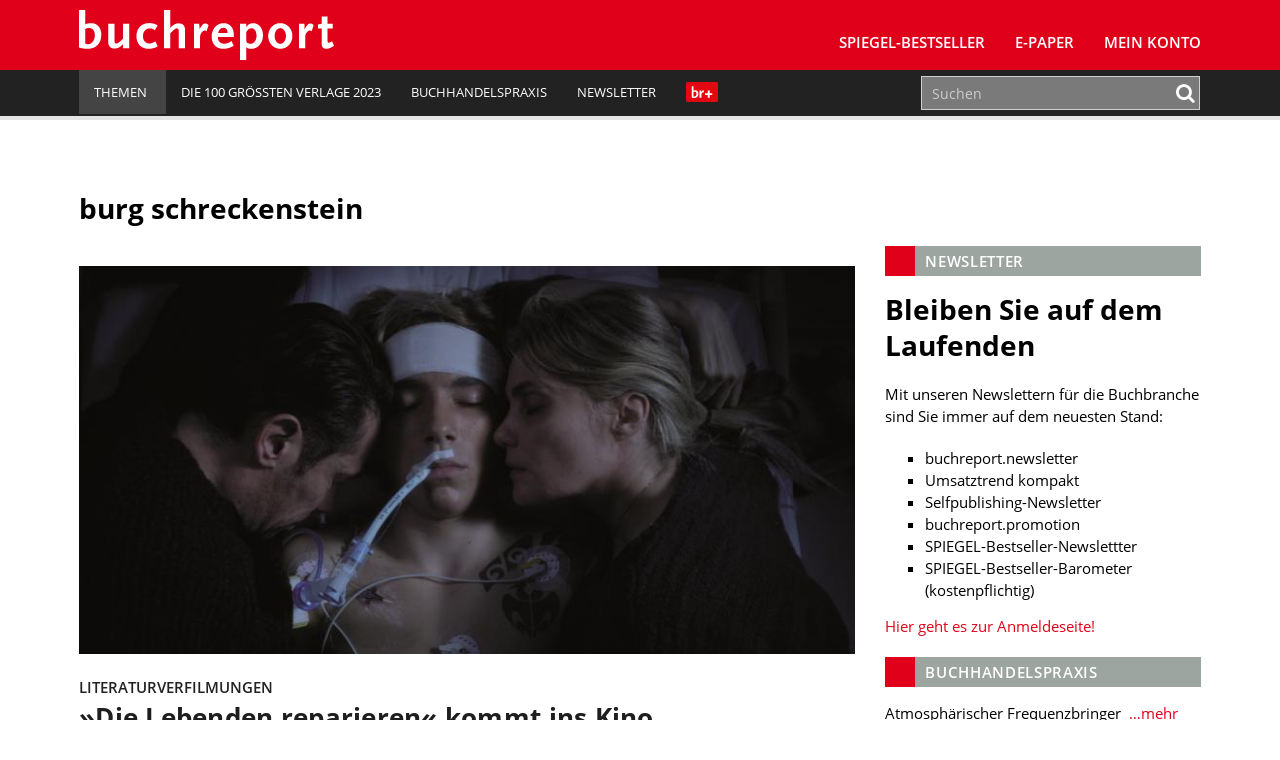

--- FILE ---
content_type: text/html; charset=UTF-8
request_url: https://www.buchreport.de/news/tag/burg-schreckenstein/
body_size: 11215
content:
<!DOCTYPE html><html class="no-js" lang="de-DE"><head><meta charset="UTF-8"><meta name="viewport" content="width=device-width, initial-scale=1.0 minimum-scale=1.0"><meta name="google-site-verification" content="dGCbCswrjAP-4UqLlMlrFSuxddX3hI4_55AfeewBrBs"/><link rel="profile" href="http://gmpg.org/xfn/11"/><link rel="pingback" href="https://www.buchreport.de/wordpress/xmlrpc.php"/> <script>window['gtag_enable_tcf_support'] = true;</script> <script type="text/javascript">!function () {
			var e = function () {
				var e, t = "__tcfapiLocator", a = [], n = window;
				for (; n;) {
					try {
						if (n.frames[t]) {
							e = n;
							break
						}
					} catch (e) {
					}
					if (n === window.top) break;
					n = n.parent
				}
				e || (!function e() {
					var a = n.document, r = !!n.frames[t];
					if (!r) if (a.body) {
						var i = a.createElement("iframe");
						i.style.cssText = "display:none", i.name = t, a.body.appendChild(i)
					} else setTimeout(e, 5);
					return !r
				}(), n.__tcfapi = function () {
					for (var e, t = arguments.length, n = new Array(t), r = 0; r < t; r++) n[r] = arguments[r];
					if (!n.length) return a;
					if ("setGdprApplies" === n[0]) n.length > 3 && 2 === parseInt(n[1], 10) && "boolean" == typeof n[3] && (e = n[3], "function" == typeof n[2] && n[2]("set", !0)); else if ("ping" === n[0]) {
						var i = {gdprApplies: e, cmpLoaded: !1, cmpStatus: "stub"};
						"function" == typeof n[2] && n[2](i)
					} else a.push(n)
				}, n.addEventListener("message", (function (e) {
					var t = "string" == typeof e.data, a = {};
					try {
						a = t ? JSON.parse(e.data) : e.data
					} catch (e) {
					}
					var n = a.__tcfapiCall;
					n && window.__tcfapi(n.command, n.version, (function (a, r) {
						var i = {__tcfapiReturn: {returnValue: a, success: r, callId: n.callId}};
						t && (i = JSON.stringify(i)), e.source.postMessage(i, "*")
					}), n.parameter)
				}), !1))
			};
			"undefined" != typeof module ? module.exports = e : e()
		}();</script> <script>(function () {
			var s   = document.createElement('script');
			s.type  = 'text/javascript';
			s.async = true;
			s.src   = 'https://d.ba-content.de/cds/delivery/init';
			var sc  = document.getElementsByTagName('script')[0];
			sc.parentNode.insertBefore(s, sc);
		})();</script> <script async src="//service.buchreport.de/delivery/asyncjs.php"></script> <meta name='robots' content='index, follow, max-image-preview:large, max-snippet:-1, max-video-preview:-1' /><link media="all" href="https://www.buchreport.de/wp-content/cache/autoptimize/css/autoptimize_452fc9579dace50fc57f8484e2928323.css" rel="stylesheet" /><link media="print" href="https://www.buchreport.de/wp-content/cache/autoptimize/css/autoptimize_8ea68649a587cf516e3bfaa4e103e35a.css" rel="stylesheet" /><title>burg schreckenstein Archive - buchreport</title><link rel="canonical" href="https://www.buchreport.de/news/tag/burg-schreckenstein/" /><meta property="og:locale" content="de_DE" /><meta property="og:type" content="article" /><meta property="og:title" content="burg schreckenstein Archive - buchreport" /><meta property="og:url" content="https://www.buchreport.de/news/tag/burg-schreckenstein/" /><meta property="og:site_name" content="buchreport" /><meta property="og:image" content="http://www.buchreport.de/wp-content/uploads/2017/08/Logo_Flaeche_Facebook.png" /><meta name="twitter:card" content="summary" /><meta name="twitter:site" content="@buchreport" /> <script type="application/ld+json" class="yoast-schema-graph">{"@context":"https://schema.org","@graph":[{"@type":"WebSite","@id":"https://www.buchreport.de/#website","url":"https://www.buchreport.de/","name":"buchreport","description":"Fachzeitschrift f\u00fcr die deutschsprachige Buchbranche","potentialAction":[{"@type":"SearchAction","target":{"@type":"EntryPoint","urlTemplate":"https://www.buchreport.de/?s={search_term_string}"},"query-input":"required name=search_term_string"}],"inLanguage":"de-DE"},{"@type":"CollectionPage","@id":"https://www.buchreport.de/news/tag/burg-schreckenstein/#webpage","url":"https://www.buchreport.de/news/tag/burg-schreckenstein/","name":"burg schreckenstein Archive - buchreport","isPartOf":{"@id":"https://www.buchreport.de/#website"},"breadcrumb":{"@id":"https://www.buchreport.de/news/tag/burg-schreckenstein/#breadcrumb"},"inLanguage":"de-DE","potentialAction":[{"@type":"ReadAction","target":["https://www.buchreport.de/news/tag/burg-schreckenstein/"]}]},{"@type":"BreadcrumbList","@id":"https://www.buchreport.de/news/tag/burg-schreckenstein/#breadcrumb","itemListElement":[{"@type":"ListItem","position":1,"name":"Startseite","item":"https://www.buchreport.de/"},{"@type":"ListItem","position":2,"name":"burg schreckenstein"}]}]}</script> <link rel='dns-prefetch' href='//storage.googleapis.com' /><link href='https://fonts.gstatic.com' crossorigin='anonymous' rel='preconnect' /><link rel="alternate" type="application/rss+xml" title="buchreport &raquo; Feed" href="https://www.buchreport.de/feed/" /><link rel="alternate" type="application/rss+xml" title="buchreport &raquo; Kommentar-Feed" href="https://www.buchreport.de/comments/feed/" /><link rel="alternate" type="text/calendar" title="buchreport &raquo; iCal Feed" href="https://www.buchreport.de/events/?ical=1" /><link rel="alternate" type="application/rss+xml" title="buchreport &raquo; burg schreckenstein Schlagwort-Feed" href="https://www.buchreport.de/news/tag/burg-schreckenstein/feed/" /><style id='global-styles-inline-css' type='text/css'>body{--wp--preset--color--black: #000000;--wp--preset--color--cyan-bluish-gray: #abb8c3;--wp--preset--color--white: #ffffff;--wp--preset--color--pale-pink: #f78da7;--wp--preset--color--vivid-red: #cf2e2e;--wp--preset--color--luminous-vivid-orange: #ff6900;--wp--preset--color--luminous-vivid-amber: #fcb900;--wp--preset--color--light-green-cyan: #7bdcb5;--wp--preset--color--vivid-green-cyan: #00d084;--wp--preset--color--pale-cyan-blue: #8ed1fc;--wp--preset--color--vivid-cyan-blue: #0693e3;--wp--preset--color--vivid-purple: #9b51e0;--wp--preset--gradient--vivid-cyan-blue-to-vivid-purple: linear-gradient(135deg,rgba(6,147,227,1) 0%,rgb(155,81,224) 100%);--wp--preset--gradient--light-green-cyan-to-vivid-green-cyan: linear-gradient(135deg,rgb(122,220,180) 0%,rgb(0,208,130) 100%);--wp--preset--gradient--luminous-vivid-amber-to-luminous-vivid-orange: linear-gradient(135deg,rgba(252,185,0,1) 0%,rgba(255,105,0,1) 100%);--wp--preset--gradient--luminous-vivid-orange-to-vivid-red: linear-gradient(135deg,rgba(255,105,0,1) 0%,rgb(207,46,46) 100%);--wp--preset--gradient--very-light-gray-to-cyan-bluish-gray: linear-gradient(135deg,rgb(238,238,238) 0%,rgb(169,184,195) 100%);--wp--preset--gradient--cool-to-warm-spectrum: linear-gradient(135deg,rgb(74,234,220) 0%,rgb(151,120,209) 20%,rgb(207,42,186) 40%,rgb(238,44,130) 60%,rgb(251,105,98) 80%,rgb(254,248,76) 100%);--wp--preset--gradient--blush-light-purple: linear-gradient(135deg,rgb(255,206,236) 0%,rgb(152,150,240) 100%);--wp--preset--gradient--blush-bordeaux: linear-gradient(135deg,rgb(254,205,165) 0%,rgb(254,45,45) 50%,rgb(107,0,62) 100%);--wp--preset--gradient--luminous-dusk: linear-gradient(135deg,rgb(255,203,112) 0%,rgb(199,81,192) 50%,rgb(65,88,208) 100%);--wp--preset--gradient--pale-ocean: linear-gradient(135deg,rgb(255,245,203) 0%,rgb(182,227,212) 50%,rgb(51,167,181) 100%);--wp--preset--gradient--electric-grass: linear-gradient(135deg,rgb(202,248,128) 0%,rgb(113,206,126) 100%);--wp--preset--gradient--midnight: linear-gradient(135deg,rgb(2,3,129) 0%,rgb(40,116,252) 100%);--wp--preset--duotone--dark-grayscale: url('#wp-duotone-dark-grayscale');--wp--preset--duotone--grayscale: url('#wp-duotone-grayscale');--wp--preset--duotone--purple-yellow: url('#wp-duotone-purple-yellow');--wp--preset--duotone--blue-red: url('#wp-duotone-blue-red');--wp--preset--duotone--midnight: url('#wp-duotone-midnight');--wp--preset--duotone--magenta-yellow: url('#wp-duotone-magenta-yellow');--wp--preset--duotone--purple-green: url('#wp-duotone-purple-green');--wp--preset--duotone--blue-orange: url('#wp-duotone-blue-orange');--wp--preset--font-size--small: 13px;--wp--preset--font-size--medium: 20px;--wp--preset--font-size--large: 36px;--wp--preset--font-size--x-large: 42px;}.has-black-color{color: var(--wp--preset--color--black) !important;}.has-cyan-bluish-gray-color{color: var(--wp--preset--color--cyan-bluish-gray) !important;}.has-white-color{color: var(--wp--preset--color--white) !important;}.has-pale-pink-color{color: var(--wp--preset--color--pale-pink) !important;}.has-vivid-red-color{color: var(--wp--preset--color--vivid-red) !important;}.has-luminous-vivid-orange-color{color: var(--wp--preset--color--luminous-vivid-orange) !important;}.has-luminous-vivid-amber-color{color: var(--wp--preset--color--luminous-vivid-amber) !important;}.has-light-green-cyan-color{color: var(--wp--preset--color--light-green-cyan) !important;}.has-vivid-green-cyan-color{color: var(--wp--preset--color--vivid-green-cyan) !important;}.has-pale-cyan-blue-color{color: var(--wp--preset--color--pale-cyan-blue) !important;}.has-vivid-cyan-blue-color{color: var(--wp--preset--color--vivid-cyan-blue) !important;}.has-vivid-purple-color{color: var(--wp--preset--color--vivid-purple) !important;}.has-black-background-color{background-color: var(--wp--preset--color--black) !important;}.has-cyan-bluish-gray-background-color{background-color: var(--wp--preset--color--cyan-bluish-gray) !important;}.has-white-background-color{background-color: var(--wp--preset--color--white) !important;}.has-pale-pink-background-color{background-color: var(--wp--preset--color--pale-pink) !important;}.has-vivid-red-background-color{background-color: var(--wp--preset--color--vivid-red) !important;}.has-luminous-vivid-orange-background-color{background-color: var(--wp--preset--color--luminous-vivid-orange) !important;}.has-luminous-vivid-amber-background-color{background-color: var(--wp--preset--color--luminous-vivid-amber) !important;}.has-light-green-cyan-background-color{background-color: var(--wp--preset--color--light-green-cyan) !important;}.has-vivid-green-cyan-background-color{background-color: var(--wp--preset--color--vivid-green-cyan) !important;}.has-pale-cyan-blue-background-color{background-color: var(--wp--preset--color--pale-cyan-blue) !important;}.has-vivid-cyan-blue-background-color{background-color: var(--wp--preset--color--vivid-cyan-blue) !important;}.has-vivid-purple-background-color{background-color: var(--wp--preset--color--vivid-purple) !important;}.has-black-border-color{border-color: var(--wp--preset--color--black) !important;}.has-cyan-bluish-gray-border-color{border-color: var(--wp--preset--color--cyan-bluish-gray) !important;}.has-white-border-color{border-color: var(--wp--preset--color--white) !important;}.has-pale-pink-border-color{border-color: var(--wp--preset--color--pale-pink) !important;}.has-vivid-red-border-color{border-color: var(--wp--preset--color--vivid-red) !important;}.has-luminous-vivid-orange-border-color{border-color: var(--wp--preset--color--luminous-vivid-orange) !important;}.has-luminous-vivid-amber-border-color{border-color: var(--wp--preset--color--luminous-vivid-amber) !important;}.has-light-green-cyan-border-color{border-color: var(--wp--preset--color--light-green-cyan) !important;}.has-vivid-green-cyan-border-color{border-color: var(--wp--preset--color--vivid-green-cyan) !important;}.has-pale-cyan-blue-border-color{border-color: var(--wp--preset--color--pale-cyan-blue) !important;}.has-vivid-cyan-blue-border-color{border-color: var(--wp--preset--color--vivid-cyan-blue) !important;}.has-vivid-purple-border-color{border-color: var(--wp--preset--color--vivid-purple) !important;}.has-vivid-cyan-blue-to-vivid-purple-gradient-background{background: var(--wp--preset--gradient--vivid-cyan-blue-to-vivid-purple) !important;}.has-light-green-cyan-to-vivid-green-cyan-gradient-background{background: var(--wp--preset--gradient--light-green-cyan-to-vivid-green-cyan) !important;}.has-luminous-vivid-amber-to-luminous-vivid-orange-gradient-background{background: var(--wp--preset--gradient--luminous-vivid-amber-to-luminous-vivid-orange) !important;}.has-luminous-vivid-orange-to-vivid-red-gradient-background{background: var(--wp--preset--gradient--luminous-vivid-orange-to-vivid-red) !important;}.has-very-light-gray-to-cyan-bluish-gray-gradient-background{background: var(--wp--preset--gradient--very-light-gray-to-cyan-bluish-gray) !important;}.has-cool-to-warm-spectrum-gradient-background{background: var(--wp--preset--gradient--cool-to-warm-spectrum) !important;}.has-blush-light-purple-gradient-background{background: var(--wp--preset--gradient--blush-light-purple) !important;}.has-blush-bordeaux-gradient-background{background: var(--wp--preset--gradient--blush-bordeaux) !important;}.has-luminous-dusk-gradient-background{background: var(--wp--preset--gradient--luminous-dusk) !important;}.has-pale-ocean-gradient-background{background: var(--wp--preset--gradient--pale-ocean) !important;}.has-electric-grass-gradient-background{background: var(--wp--preset--gradient--electric-grass) !important;}.has-midnight-gradient-background{background: var(--wp--preset--gradient--midnight) !important;}.has-small-font-size{font-size: var(--wp--preset--font-size--small) !important;}.has-medium-font-size{font-size: var(--wp--preset--font-size--medium) !important;}.has-large-font-size{font-size: var(--wp--preset--font-size--large) !important;}.has-x-large-font-size{font-size: var(--wp--preset--font-size--x-large) !important;}</style> <script type='text/javascript' src='https://www.buchreport.de/wordpress/wp-includes/js/jquery/jquery.min.js?ver=3.6.0' id='jquery-core-js'></script> <script type='text/javascript' id='jquery-migrate-js-after'>var Ads_BA_ADIDsite		= "buchreport.de";
		var Ads_BA_ADIDsection	= "rotation";
		var Ads_BA_keyword		= "";</script> <script type='text/javascript' id='ewd-feup-password-strength-js-extra'>var ewd_feup_ajax_translations = {"mismatch_label":"Mismatch","too_short_label":"Too Short","weak_label":"Weak","good_label":"Good","strong_label":"Strong"};</script> <script type='text/javascript' id='wh-solr-search-frontend-js-extra'>var WH_Solr_Search = {"ajaxurl":"https:\/\/www.buchreport.de\/wordpress\/wp-admin\/admin-ajax.php"};</script> <script type='text/javascript' src='https://storage.googleapis.com/ba_utils/bure.js?ver=1.1' id='br-adlib-js'></script> <link rel="https://api.w.org/" href="https://www.buchreport.de/wp-json/" /><link rel="alternate" type="application/json" href="https://www.buchreport.de/wp-json/wp/v2/tags/12367" /><link rel="EditURI" type="application/rsd+xml" title="RSD" href="https://www.buchreport.de/wordpress/xmlrpc.php?rsd" /><link rel="wlwmanifest" type="application/wlwmanifest+xml" href="https://www.buchreport.de/wordpress/wp-includes/wlwmanifest.xml" /> <script>var FEUP_Min_Pass = 3;</script><meta name="tec-api-version" content="v1"><meta name="tec-api-origin" content="https://www.buchreport.de"><link rel="alternate" href="https://www.buchreport.de/wp-json/tribe/events/v1/events/?tags=burg-schreckenstein" /><link rel="shortcut icon" href="https://www.buchreport.de/wp-content/uploads/2016/07/f667d8187839565ae689e4aa87ebcb32_400x400.png"> <!--[if lt IE 9]> <script src="https://www.buchreport.de/wp-content/themes/buchreport/js/css3-mediaqueries.js"></script> <![endif]--><style type="text/css">.recentcomments a{display:inline !important;padding:0 !important;margin:0 !important;}</style><style type="text/css">.recentcomments a {
				display: inline !important;
				padding: 0 !important;
				margin: 0 !important;
			}</style><noscript><style>.lazyload[data-src]{display:none !important;}</style></noscript><style>.lazyload{background-image:none !important;}.lazyload:before{background-image:none !important;}</style><link rel="icon" href="https://www.buchreport.de/wp-content/uploads/2016/07/cropped-f667d8187839565ae689e4aa87ebcb32_400x400-32x32.png" sizes="32x32" /><link rel="icon" href="https://www.buchreport.de/wp-content/uploads/2016/07/cropped-f667d8187839565ae689e4aa87ebcb32_400x400-192x192.png" sizes="192x192" /><link rel="apple-touch-icon" href="https://www.buchreport.de/wp-content/uploads/2016/07/cropped-f667d8187839565ae689e4aa87ebcb32_400x400-180x180.png" /><meta name="msapplication-TileImage" content="https://www.buchreport.de/wp-content/uploads/2016/07/cropped-f667d8187839565ae689e4aa87ebcb32_400x400-270x270.png" /><style type="text/css" id="wp-custom-css">/*
Welcome to Custom CSS!

To learn how this works, see http://wp.me/PEmnE-Bt
*/

#pg-5-0 {
		margin-top: 20px;
    margin-bottom: 30px;
}

.logo-wrap {
	margin-left: 5px;
}

.kontakt-wrapper {
	float: left;
	margin: 0;
	min-width: 300px;
	width: 50%;
	padding-top: 20px;
}

.kontakt-wrapper-full {
	width: 100%;
	min-width: 300px;
	padding-top: 20px;
}

.kontakt-wrapper-full .kontakt-daten {
	min-width: 210px;
	margin: 0;
}

.kontakt-wrapper-full img,.kontakt-wrapper img {
	max-width: 97%;
	margin: -20px 1.25rem 1.25rem 0;
}

.kontakt-daten {
	float: left;
	max-height: 170px;
	min-height: 160px;
	min-width: 240px;
	margin: 0 0 30px;
}

.kontakt-daten-funktion {
	font-size: 14px;
	font-weight: 400;
	margin: -20px 0 10px;
}

.br-short-news-list-widget {
  margin-top:0px;
}

@media only screen and (max-width: 1200px) {
	
}

@media only screen and (max-width: 980px) {
	
}

@media only screen and (max-width: 767px) {
	.kontakt-wrapper {
		width: 100%;
	}
	
	.kontakt-wrapper img {
		max-width: 100%;
	}
	
	.kontakt-wrapper h4 {
		font-size: 1.2rem;
	}
	
	.kontakt-daten {
		min-width: 200px;
		margin-bottom: 30px;
	}
}

@media only screen and (max-width: 580px) {
	
}

@media only screen and (max-width: 420px) {
	
}

/* Angepasste Suchleiste */

.search-results .search-form .search-form-container,
.panel-grid-cell .search-form .search-form-container {
    max-width: 100%;
}

.search-results .search-field,
.panel-grid-cell .search-field{
    height: 50px;
}

.search-form .search-field {
    padding: 0px 10px;
	border:1px solid #cfcfcf
}

.search-results .search-form button .fa,
.panel-grid-cell .search-form button
.fa {
    color: #E10019
}

/* Bestseller Selectbox */

#bestsellermenu{
	text-align: right;
	margin: 0 0 -50px 0;
	position: relative;
}

#bestsellermenu::before {
  font-family: fontawesome;
  content: "\f107";
  font-size: 28px;
  position: absolute;
  right: 14px;
  top: 8px;
  color: #000;
	pointer-events: none;
}

#bestsellermenu select{
	-moz-appearance: none;
  -webkit-appearance: none;
  appearance: none;
  border: none;
	outline: none;
	-moz-padding-start: calc(10px - 3px);
		-webkit-padding-start: calc(10px - 3px);
	padding: 8px 10px;
	border-radius: 2px;
	background:#eae9e8;
	font-size:0.9rem;
	cursor: pointer;
	width: 55%;
}

@media only screen and (max-width: 800px) {
	#bestsellermenu{
		text-align: left;
		margin: 0;
	}
	#bestsellermenu select{
		width: 100%;
	}
	
}

.page-id-59 #bestsellermenu{
	margin: -67px 0 30px 0;
}

@media only screen and (max-width: 800px) {
	.page-id-59 #bestsellermenu{
		margin-top: -10px;
	}
}

/* Jahresbestseller Selectbox*/

/* Bestseller Selectbox */

#jahresbestsellermenu{
	text-align: right;
	margin: 0 0 -50px 0;
	position: relative;
}

#jahresbestsellermenu::before {
  font-family: fontawesome;
  content: "\f107";
  font-size: 28px;
  position: absolute;
  right: 14px;
  top: 8px;
  color: #000;
	pointer-events: none;
}

#jahresbestsellermenu select{
	-moz-appearance: none;
  -webkit-appearance: none;
  appearance: none;
  border: none;
	outline: none;
	-moz-padding-start: calc(10px - 3px);
		-webkit-padding-start: calc(10px - 3px);
	padding: 8px 10px;
	border-radius: 2px;
	background:#eae9e8;
	font-size:0.9rem;
	cursor: pointer;
	width: 55%;
}

@media only screen and (max-width: 800px) {
	#jahresbestsellermenu{
		text-align: left;
		margin: 0;
	}
	#jahresbestsellermenu select{
		width: 100%;
	}
	
}

.page-id-123857 #jahresbestsellermenu{
	margin: -67px 0 30px 0;
}

@media only screen and (max-width: 800px) {
	.page-id-123857 #jahresbestsellermenu{
		margin-top: -10px;
	}
}

/* Fiktive Bestsellerseite */
.page-id-110474 .breadcrumb a, .breadcrumb .bc-text {
	display: none;
}

/* br Weihanchtsaktion */
.page-id-122834 .br-container{
	background-color: #590118;
}

.page-id-123795 .br-container{
	background-color: #590118;
}

/* br Digitalkampgne */
.page-id-126138 .aligncenter{
	margin: 10px auto 10px auto;
}

/*BusinessAd ausblenden*/

#Ads_BA_FOOT{
	display: none;
	visibility: none;
}
#Ads_BA_FLB{
	display: none;
	visibility: none;
}

#Ads_BA_FOOT{
	display: none;
	visibility: none;
}
#Ads_BA_FLB{
	display: none;
	visibility: none;
}

#Ads_BA_FOOT{
	display: none;
	visibility: none;
}
#Ads_BA_FLB{
	display: none;
	visibility: none;
}

#Ads_BA_BS{
	display: none;
	visibility: none;
}

#Ads_BA_SKY{
	display: none;
	visibility: none;
}

.ba_header1{
	display: none;
	visibility: none;
}

.home page-template-default page page-id-127505 page-parent siteorigin-panels  siteorigin-panels-home tribe-js mh-right-sb sso-loggedout{
	background-color: #fff !important;
}

.billboard-wrapper{
	display: none;
	visibility: none;
}

/* Plenigo */

.page-checkout-checkout  #Ads_BA_FOOT{
	display: none;
	visibility: none;
}

.page-checkout-checkout  #Ads_BA_FLB{
	display: none;
	visibility: none;
}

.page-checkout-thankyou #Ads_BA_FOOT{
	display: none;
	visibility: none;
}

.page-checkout-thankyou #Ads_BA_FLB{
	display: none;
	visibility: none;
}

div.paywallContainer a[href] {
	color: #E10019;
}
div.paywallContainer a[href]:hover {
	color: #000000;
}

.annotation{font-size:0.8rem;padding:40px 0 0 0;}
.anno-cover{width:100px;padding: 3px;float: left;background: #fff;margin: -25px 0 0 15px;border:1px solid #cfcfcf;}
.anno-author {margin: 10px 0 10px 128px;font-size: 1rem;font-weight:700;color:#333;}
.anno-inner {background: #9a9a9a;margin: 0 0 20px 0; padding: 20px 25px;line-height:1.1rem;color:#fff;border-radius:3px;}
.anno-title {font-weight:600;margin:0 0 5px 128px;font-size:1.1rem;line-height:1.4rem}
.anno-misc {margin:10px 0 0 0;color:#333;font-size:0.8rem;font-weight:600;}
.anno-misc b{font-weight:900;}</style></head><body class="archive tag tag-burg-schreckenstein tag-12367 tribe-no-js mh-right-sb sso-loggedout">
<script data-cfasync="false" data-no-defer="1">var ewww_webp_supported=false;</script><header class="mh-header"> <ins data-revive-zoneid="5" data-revive-id="0aa3b7bbbe809b25cd8e6d71a3c60104"></ins><div class="header-menu clearfix"><div class="wrapper-inner"><div class="mh-col mh-1-3 header-logo-full"> <a href="https://www.buchreport.de/" title="buchreport" rel="home"><div class="logo-wrap" role="banner"> <img src="[data-uri]" height="50" alt="buchreport" class="svg logo lazyload" data-src="https://www.buchreport.de/wp-content/themes/buchreport/images/logo.svg" decoding="async" /><noscript><img src="https://www.buchreport.de/wp-content/themes/buchreport/images/logo.svg" height="50" alt="buchreport" class="svg logo" data-eio="l" /></noscript> <img src="[data-uri]" height="50" alt="buchreport" class="svg logo logo-print lazyload" data-src="https://www.buchreport.de/wp-content/themes/buchreport/images/logo_red.svg" decoding="async" /><noscript><img src="https://www.buchreport.de/wp-content/themes/buchreport/images/logo_red.svg" height="50" alt="buchreport" class="svg logo logo-print" data-eio="l" /></noscript></div> </a></div><div class="main-nav-container"><nav class="main-nav clearfix"><div class="menu-main-navigation-container"><ul id="menu-main-navigation" class="menu"><li id="menu-item-61" class="menu-item menu-item-type-post_type menu-item-object-page menu-item-has-children menu-item-61"><a href="https://www.buchreport.de/spiegel-bestseller/">SPIEGEL-Bestseller</a><ul class="sub-menu"><li id="menu-item-109132" class="menu-item menu-item-type-custom menu-item-object-custom menu-item-109132"><a href="https://www.buchreport.de/spiegel-bestseller/">SPIEGEL-Bestsellerlisten</a></li><li id="menu-item-46689" class="menu-item menu-item-type-post_type menu-item-object-page menu-item-46689"><a href="https://www.buchreport.de/spiegel-bestseller/suche-im-bestsellerarchiv/">SPIEGEL-Bestsellerarchiv</a></li><li id="menu-item-125100" class="menu-item menu-item-type-custom menu-item-object-custom menu-item-125100"><a href="https://www.buchreport.de/spiegel-bestseller/jahresbestseller/">﻿SPIEGEL-Jahresbestseller</a></li><li id="menu-item-178" class="menu-item menu-item-type-post_type menu-item-object-page menu-item-178"><a href="https://www.buchreport.de/spiegel-bestseller/premiumbereich/">Login Premiumbereich</a></li><li id="menu-item-69264" class="menu-item menu-item-type-post_type menu-item-object-page menu-item-69264"><a href="https://www.buchreport.de/spiegel-bestseller/spiegel-bestseller-center/">SPIEGEL-Bestseller-Center</a></li><li id="menu-item-114912" class="menu-item menu-item-type-custom menu-item-object-custom menu-item-114912"><a href="https://www.buchreport.de/spiegel-bestseller/spiegel-bestseller-produkte/">SPIEGEL-Bestseller-Services</a></li><li id="menu-item-118300" class="menu-item menu-item-type-custom menu-item-object-custom menu-item-118300"><a href="https://www.buchreport.de/spiegel-bestseller/spiegel-bestseller-center/spiegel-bestseller-siegel/">SPIEGEL-Bestseller-Siegel</a></li><li id="menu-item-165" class="menu-item menu-item-type-post_type menu-item-object-page menu-item-165"><a href="https://www.buchreport.de/spiegel-bestseller/spiegel-bestsellerplakate/">SPIEGEL-Bestseller-Plakate</a></li><li id="menu-item-170" class="menu-item menu-item-type-post_type menu-item-object-page menu-item-170"><a href="https://www.buchreport.de/spiegel-bestseller/spiegel-bestseller-widget/">SPIEGEL-Bestseller für Ihre Webseite</a></li><li id="menu-item-173" class="menu-item menu-item-type-post_type menu-item-object-page menu-item-173"><a href="https://www.buchreport.de/spiegel-bestseller/ermittlung-der-bestseller/">Ermittlung der SPIEGEL-Bestseller</a></li><li id="menu-item-118299" class="menu-item menu-item-type-custom menu-item-object-custom menu-item-has-children menu-item-118299"><a href="//buchreport.de">Weitere Bestsellerrankings</a><ul class="sub-menu"><li id="menu-item-107827" class="menu-item menu-item-type-post_type menu-item-object-page menu-item-107827"><a href="https://www.buchreport.de/bestsellerlisten-a-ch/">Bestsellerlisten (AT/CH)</a></li><li id="menu-item-115824" class="menu-item menu-item-type-post_type menu-item-object-page menu-item-115824"><a href="https://www.buchreport.de/internationale-bestseller/">Bestsellerlisten (international)</a></li><li id="menu-item-122546" class="menu-item menu-item-type-custom menu-item-object-custom menu-item-122546"><a href="https://www.buchreport.de/themenbestseller/">Themenbestseller</a></li></ul></li></ul></li><li id="menu-item-169016" class="menu-item menu-item-type-custom menu-item-object-custom menu-item-169016"><a href="https://www.buchreport.de/e-paper/">E-Paper</a></li><li id="menu-item-143959" class="menu-item menu-item-type-post_type menu-item-object-page menu-item-143959"><a href="https://www.buchreport.de/konto/">Mein Konto</a></li><li class="login-placeholder"></li><li id="menu-item-logout" class="hidden-sm menu-item menu-item-type-custom menu-item-object-custom menu-item-logout logout-link" style="display:none;"><a href="/?plenigoSsoLogout=1&redirectUrl=/news/tag/burg-schreckenstein/"><i class="fa fa-user"></i>br+ Logout</a></li><li id="menu-item-login" class="hidden-sm menu-item menu-item-type-custom menu-item-object-custom menu-item-login login-link" style="display:none;"><a href="/login/?redirect=/news/tag/burg-schreckenstein/"><i class="fa fa-user"></i>br+ Login</a></li></ul></div><div class="clearfix"><ul id="menu-meta-navigation" class="visible-sm meta-navigation-sm"><li id="menu-item-109081" class="menu-item menu-item-type-custom menu-item-object-custom menu-item-home menu-item-has-children menu-item-109081"><a href="https://www.buchreport.de"><span>Themen</span><i class="_mi _after dashicons dashicons-arrow-down-alt2" aria-hidden="true"></i></a><ul class="sub-menu"><li id="menu-item-109082" class="menu-item menu-item-type-custom menu-item-object-custom menu-item-109082"><a href="https://www.buchreport.de/news/markt/">Markt</a></li><li id="menu-item-109085" class="menu-item menu-item-type-custom menu-item-object-custom menu-item-109085"><a href="https://www.buchreport.de/news/verlage/">Verlage</a></li><li id="menu-item-109086" class="menu-item menu-item-type-custom menu-item-object-custom menu-item-109086"><a href="https://www.buchreport.de/news/handel/">Handel</a></li><li id="menu-item-109087" class="menu-item menu-item-type-custom menu-item-object-custom menu-item-109087"><a href="https://www.buchreport.de/news/verband/">Verband</a></li><li id="menu-item-109088" class="menu-item menu-item-type-custom menu-item-object-custom menu-item-109088"><a href="https://www.buchreport.de/news/autoren/">Bücher und Autoren</a></li><li id="menu-item-109089" class="menu-item menu-item-type-custom menu-item-object-custom menu-item-109089"><a href="https://www.buchreport.de/news/personalia/">Personalia</a></li><li id="menu-item-151515" class="menu-item menu-item-type-custom menu-item-object-custom menu-item-151515"><a href="https://www.buchreport.de/news/audio">Audio</a></li><li id="menu-item-164830" class="menu-item menu-item-type-custom menu-item-object-custom menu-item-164830"><a href="https://www.buchreport.de/news-2-2-2-2/comic-manga/">Comic und Manga</a></li><li id="menu-item-109090" class="menu-item menu-item-type-custom menu-item-object-custom menu-item-109090"><a href="https://www.buchreport.de/news/digital/">Digital</a></li><li id="menu-item-164843" class="menu-item menu-item-type-custom menu-item-object-custom menu-item-164843"><a href="https://www.buchreport.de/news-2-2-2-2/fachinformation-wissenschaft/">Fachinformation und Wissenschaft</a></li><li id="menu-item-109091" class="menu-item menu-item-type-custom menu-item-object-custom menu-item-109091"><a href="https://www.buchreport.de/news/hr-channel/">HR</a></li><li id="menu-item-109092" class="menu-item menu-item-type-custom menu-item-object-custom menu-item-109092"><a href="https://www.buchreport.de/news/it-channel/">IT</a></li><li id="menu-item-109093" class="menu-item menu-item-type-custom menu-item-object-custom menu-item-109093"><a href="https://www.buchreport.de/news/channel-strategie-transformation/">Strategie und Transformation</a></li><li id="menu-item-109175" class="menu-item menu-item-type-custom menu-item-object-custom menu-item-109175"><a href="https://buchreport.de/news/selfpublishing/">Selfpublishing</a></li><li id="menu-item-109094" class="menu-item menu-item-type-custom menu-item-object-custom menu-item-109094"><a href="https://www.buchreport.de/news/aus-den-unternehmen/">Aus den Unternehmen</a></li></ul></li><li id="menu-item-163847" class="menu-item menu-item-type-custom menu-item-object-custom menu-item-163847"><a href="https://www.buchreport.de/?getVerlag=uebersicht">Die 100 größten Verlage 2023</a></li><li id="menu-item-141157" class="menu-item menu-item-type-custom menu-item-object-custom menu-item-141157"><a href="https://www.buchreport.de/buchhandelspraxis/">Buchhandelspraxis</a></li><li id="menu-item-91705" class="menu-item menu-item-type-post_type menu-item-object-page menu-item-91705"><a href="https://www.buchreport.de/newsletter/">Newsletter</a></li><li><div class="newLogo" onclick="javascript:window.location.href='https://www.buchreport.de/news/artikel-zum-einzelkauf/'"></div></li></ul></div></nav></div></div></div><div class="header-wrap clearfix"><div class="wrapper-inner clearfix"><div class="wrapper-inner-left"><nav class="header-nav hidden-sm clearfix"><div class="clearfix"><ul id="menu-meta-navigation-1" class=""><li class="menu-item menu-item-type-custom menu-item-object-custom menu-item-home menu-item-has-children menu-item-109081"><a href="https://www.buchreport.de"><span>Themen</span><i class="_mi _after dashicons dashicons-arrow-down-alt2" aria-hidden="true"></i></a><ul class="sub-menu"><li class="menu-item menu-item-type-custom menu-item-object-custom menu-item-109082"><a href="https://www.buchreport.de/news/markt/">Markt</a></li><li class="menu-item menu-item-type-custom menu-item-object-custom menu-item-109085"><a href="https://www.buchreport.de/news/verlage/">Verlage</a></li><li class="menu-item menu-item-type-custom menu-item-object-custom menu-item-109086"><a href="https://www.buchreport.de/news/handel/">Handel</a></li><li class="menu-item menu-item-type-custom menu-item-object-custom menu-item-109087"><a href="https://www.buchreport.de/news/verband/">Verband</a></li><li class="menu-item menu-item-type-custom menu-item-object-custom menu-item-109088"><a href="https://www.buchreport.de/news/autoren/">Bücher und Autoren</a></li><li class="menu-item menu-item-type-custom menu-item-object-custom menu-item-109089"><a href="https://www.buchreport.de/news/personalia/">Personalia</a></li><li class="menu-item menu-item-type-custom menu-item-object-custom menu-item-151515"><a href="https://www.buchreport.de/news/audio">Audio</a></li><li class="menu-item menu-item-type-custom menu-item-object-custom menu-item-164830"><a href="https://www.buchreport.de/news-2-2-2-2/comic-manga/">Comic und Manga</a></li><li class="menu-item menu-item-type-custom menu-item-object-custom menu-item-109090"><a href="https://www.buchreport.de/news/digital/">Digital</a></li><li class="menu-item menu-item-type-custom menu-item-object-custom menu-item-164843"><a href="https://www.buchreport.de/news-2-2-2-2/fachinformation-wissenschaft/">Fachinformation und Wissenschaft</a></li><li class="menu-item menu-item-type-custom menu-item-object-custom menu-item-109091"><a href="https://www.buchreport.de/news/hr-channel/">HR</a></li><li class="menu-item menu-item-type-custom menu-item-object-custom menu-item-109092"><a href="https://www.buchreport.de/news/it-channel/">IT</a></li><li class="menu-item menu-item-type-custom menu-item-object-custom menu-item-109093"><a href="https://www.buchreport.de/news/channel-strategie-transformation/">Strategie und Transformation</a></li><li class="menu-item menu-item-type-custom menu-item-object-custom menu-item-109175"><a href="https://buchreport.de/news/selfpublishing/">Selfpublishing</a></li><li class="menu-item menu-item-type-custom menu-item-object-custom menu-item-109094"><a href="https://www.buchreport.de/news/aus-den-unternehmen/">Aus den Unternehmen</a></li></ul></li><li class="menu-item menu-item-type-custom menu-item-object-custom menu-item-163847"><a href="https://www.buchreport.de/?getVerlag=uebersicht">Die 100 größten Verlage 2023</a></li><li class="menu-item menu-item-type-custom menu-item-object-custom menu-item-141157"><a href="https://www.buchreport.de/buchhandelspraxis/">Buchhandelspraxis</a></li><li class="menu-item menu-item-type-post_type menu-item-object-page menu-item-91705"><a href="https://www.buchreport.de/newsletter/">Newsletter</a></li><li><div class="newLogo" onclick="javascript:window.location.href='https://www.buchreport.de/news/artikel-zum-einzelkauf/'"></div></li></ul></div></nav><div class="visible-sm menu-item-login-sm"> <a href="/login/?redirect=/news/tag/burg-schreckenstein/" style="display:none;" class="login-link"><i class="fa fa-user"></i><span class="label">br+ Login</span></a></div></div><div class="header-search"><form role="search" method="get" class="search-form" action="https://www.buchreport.de/"><div class="search-form-container clearfix"> <span class="screen-reader-text"> Suchen </span> <input type="text" class="search-field" placeholder="Suchen" value="" name="s" title="Suchen" /> <button type="submit" class="search-submit" value="Suchen"> <i class="fa fa-search"></i> </button></div></form></div></div></div></header><div class="br-container"><div id="mh-wrapper"> <ins data-revive-zoneid="6" data-revive-id="0aa3b7bbbe809b25cd8e6d71a3c60104"></ins><div class="page-full-width clearfix"><nav class="breadcrumb"> <span class="bc-text">burg schreckenstein</span></nav><h1 class="page-title">burg schreckenstein</h1><div id="main-content" class="mh-content"><h1 class="page-title"></h1><p class="no-access-text"><article class="content-list clearfix post-71359 post type-post status-publish format-standard hentry category-autoren tag-burg-schreckenstein tag-charles-martin tag-die-lebenden-reparieren tag-egmont-schneiderbuch tag-maylis-de-kerangal tag-suhrkamp tag-ullstein tag-zwischen-zwei-leben"><div class="content-list-excerpt"><header class="content-list-header"><div class="news-large-image"> <img src="[data-uri]" width="777" height="389" alt="»Die Lebenden reparieren« kommt ins Kino" title="Simon (Gabin Verdet, M.) ist nach einem schweren Autounfall hirntot. Seine Eltern Vincent (Kool Shen) und Marianne (Emmanuelle Seigner) müssen entscheiden, ob sie die lebenserhaltenden Maschinen abschalten
(Foto: Wild Bunch Germany)." data-src="https://www.buchreport.de/wp-content/uploads/2017/12/Kino_die-lebenden-reparieren-12.jpg" decoding="async" class="lazyload" /><noscript><img src="https://www.buchreport.de/wp-content/uploads/2017/12/Kino_die-lebenden-reparieren-12.jpg" width="777" height="389" alt="»Die Lebenden reparieren« kommt ins Kino" title="Simon (Gabin Verdet, M.) ist nach einem schweren Autounfall hirntot. Seine Eltern Vincent (Kool Shen) und Marianne (Emmanuelle Seigner) müssen entscheiden, ob sie die lebenserhaltenden Maschinen abschalten
(Foto: Wild Bunch Germany)." data-eio="l" /></noscript></div><h5 class="entry-meta-headline">Literaturverfilmungen</h5><h3 class="content-list-title"> <a href="https://www.buchreport.de/news/die-lebenden-reparieren-kommt-ins-kino/" title="»Die Lebenden reparieren« kommt ins Kino" rel="bookmark"> »Die Lebenden reparieren« kommt ins Kino </a></h3></header><p>Die Verfilmung von Maylis de Kerangals „Die Lebenden reparieren“ erzählt von einer Handvoll Menschen, deren Leben durch den Unfall eines jungen Mannes miteinander verbunden werden.<a href="https://www.buchreport.de/news/die-lebenden-reparieren-kommt-ins-kino/" class="more-link"> &#8230; mehr</a></p></div></article><hr class="mh-separator content-list-separator"></p><h1 class="page-title"></h1><p class="no-access-text"><article class="content-list clearfix post-50676 post type-post status-publish format-standard hentry category-autoren tag-a-l-kennedy tag-anaconda tag-arthus-bertrand tag-betz tag-bridget-jones tag-buchverfilung tag-burg-schreckenstein tag-das-kalte-herz tag-egmont tag-egmont-balloon tag-egmont-schneiderbuch tag-frederick-lau tag-gleissendes-glueck tag-goldmann tag-hanser tag-helen-fielding tag-human tag-insel tag-karl-rauch tag-knesebeck tag-moritz-bleibtreu tag-oliver-hassencamp tag-reclam tag-troll tag-wilhelm-hauff"><div class="content-list-excerpt"><header class="content-list-header"><div class="news-large-image"> <img src="[data-uri]" width="777" height="389" alt="»Bridget Jones&#8216; Baby« neu im Kino" title="Bridget (RenÈe Zellweger) im Arm von Mark (Colin Firth, l.) und Jack (Patrick Dempsey, r.)" data-src="https://www.buchreport.de/wp-content/uploads/2016/10/Kino_Bridget_Jones_3_800.jpg" decoding="async" class="lazyload" /><noscript><img src="https://www.buchreport.de/wp-content/uploads/2016/10/Kino_Bridget_Jones_3_800.jpg" width="777" height="389" alt="»Bridget Jones&#8216; Baby« neu im Kino" title="Bridget (RenÈe Zellweger) im Arm von Mark (Colin Firth, l.) und Jack (Patrick Dempsey, r.)" data-eio="l" /></noscript></div> <span class="premium-badge"></span><h5 class="entry-meta-headline">Literaturverfilmungen</h5><h3 class="content-list-title"> <a href="https://www.buchreport.de/news/bridget-jones-baby-neu-im-kino/" title="»Bridget Jones&#8216; Baby« neu im Kino" rel="bookmark"> »Bridget Jones&#8216; Baby« neu im Kino </a></h3></header><p>1996 veröffentlichte Helen Fielding ihren ersten „Bridget Jones“-Roman, der sich gleich zu einem weltweiten Bestseller entwickelte. Nun erscheint mit „Bridget Jones&#8216; Baby“ der vierte Band. Noch bevor die deutsche Ausgabe auf dem Markt ist, versucht Bridget Jones (Renée Zellweger) im Kino herauszufinden, wer der Vater ihres Kindes ist (Foto: Studiocanal GmbH / Giles Keyte).<a href="https://www.buchreport.de/news/bridget-jones-baby-neu-im-kino/" class="more-link"> &#8230; mehr</a></p></div></article><hr class="mh-separator content-list-separator"></p><div class="pagination clearfix"></div></div><div id="sidebar-tag-page" style="float:right;" class="sidebar-tag-page widget-area mh-sidebar entry-content" role="complementary"><div id="black-studio-tinymce-56" class="sb-widget tag-page-sidebar widget_black_studio_tinymce"><h3 class="widget-title">Newsletter</h3><div class="textwidget"><div class="wysija_text_container"><h1>Bleiben Sie auf dem Laufenden</h1><p>Mit unseren Newslettern für die Buchbranche sind Sie immer auf dem neuesten Stand:</p><ul><li>buchreport.newsletter</li><li>Umsatztrend kompakt</li><li>Selfpublishing-Newsletter</li><li>buchreport.promotion</li><li>SPIEGEL-Bestseller-Newslettter</li><li>SPIEGEL-Bestseller-Barometer (kostenpflichtig)</li></ul><p><a href="https://www.buchreport.de/newsletter/" target="_blank" rel="noopener">Hier geht es zur Anmeldeseite!</a></div></div></div><div id="br_short_news_list-6" class="sb-widget tag-page-sidebar br_short_news_list"><h3 class="widget-title"><a href="https://www.buchreport.de/news/category/buchhandel/buchhandelspraxis/" class="widget-title-link">Buchhandelspraxis</a></h3><div class="br-short-news-list-widget clearfix"><li class="news clearfix"><article><div class="short-news"> Atmosphärischer Frequenzbringer <a href="https://www.buchreport.de/news/atmosphaerischer-frequenzbringer/" class="more-link"> &nbsp;&hellip;mehr </a></div></article></li><li class="news clearfix"><article><div class="short-news"> »Spätlese« à la Buchhandlung Backhaus <a href="https://www.buchreport.de/news/spaetlese-a-la-buchhandlung-backhaus/" class="more-link"> &nbsp;&hellip;mehr </a></div></article></li><li class="news clearfix"><article><div class="short-news"> Carsten Wist will’s weiter wissen <a href="https://www.buchreport.de/news/carsten-wist-wills-weiter-wissen/" class="more-link"> &nbsp;&hellip;mehr </a></div></article></li><li class="news clearfix"><article><div class="short-news"> Auf der Tonspur durch den Laden <a href="https://www.buchreport.de/news/auf-der-tonspur-durch-den-laden/" class="more-link"> &nbsp;&hellip;mehr </a></div></article></li><li class="news clearfix"><article><div class="short-news"> Frisches Netzwerken am Main <a href="https://www.buchreport.de/news/frisches-netzwerken-am-main/" class="more-link"> &nbsp;&hellip;mehr </a></div></article></li></div><hr class="mh-separator"></div></div></div> <a href="#" class="back-to-top"> <i class="fa fa-angle-up"></i> </a><div style="text-align: center;"></div></div></div><footer class="mh-footer"><div class="wrapper-inner clearfix"></div><div class="footer-bottom"><div class="wrapper-inner clearfix"><nav class="footer-nav footer-left clearfix"><div class="menu-footer-navigation-left-container"><ul id="menu-footer-navigation-left" class="menu"><li id="menu-item-101" class="menu-item menu-item-type-post_type menu-item-object-page menu-item-101"><a href="https://www.buchreport.de/uber-buchreport/">Über buchreport</a></li><li id="menu-item-102" class="menu-item menu-item-type-post_type menu-item-object-page menu-item-102"><a href="https://www.buchreport.de/impressum/">Impressum</a></li><li id="menu-item-100" class="menu-item menu-item-type-post_type menu-item-object-page menu-item-100"><a href="https://www.buchreport.de/agb/">AGB</a></li><li id="menu-item-80655" class="menu-item menu-item-type-post_type menu-item-object-page menu-item-80655"><a href="https://www.buchreport.de/datenschutz/">Datenschutz</a></li></ul></div></nav><nav class="footer-nav footer-right clearfix"></nav></div><div class="wrapper-inner clearfix"><nav class="social-nav clearfix"><div class="menu-social-media-container"><ul id="menu-social-media" class=""><li id="menu-item-49" class="menu-item menu-item-type-custom menu-item-object-custom menu-item-49"><a target="_blank" rel="noopener" href="https://facebook.com/buchreport"><span class="fa-stack"><i class="fa fa-stack-2x"></i><i class="fa fa-mh-social fa-stack-1x"></i></span><span class="screen-reader-text">Menu Item</span></a></li><li id="menu-item-55" class="menu-item menu-item-type-custom menu-item-object-custom menu-item-55"><a target="_blank" rel="noopener" href="https://twitter.com/buchreport"><span class="fa-stack"><i class="fa fa-stack-2x"></i><i class="fa fa-mh-social fa-stack-1x"></i></span><span class="screen-reader-text">Menu Item</span></a></li><li id="menu-item-56" class="menu-item menu-item-type-custom menu-item-object-custom menu-item-56"><a target="_blank" rel="noopener" href="https://www.instagram.com/explore/tags/buchreport"><span class="fa-stack"><i class="fa fa-stack-2x"></i><i class="fa fa-mh-social fa-stack-1x"></i></span><span class="screen-reader-text">Menu Item</span></a></li><li id="menu-item-58" class="menu-item menu-item-type-custom menu-item-object-custom menu-item-58"><a target="_blank" rel="noopener" href="/feed/"><span class="fa-stack"><i class="fa fa-stack-2x"></i><i class="fa fa-mh-social fa-stack-1x"></i></span><span class="screen-reader-text">Menu Item</span></a></li></ul></div></nav><div class="copyright-wrap"><p class="copyright">&copy; 2026 buchreport.de</p></div></div></div></footer> <script>( function ( body ) {
			'use strict';
			body.className = body.className.replace( /\btribe-no-js\b/, 'tribe-js' );
		} )( document.body );</script> <script>var tribe_l10n_datatables = {"aria":{"sort_ascending":": aktivieren, um Spalte aufsteigend zu sortieren","sort_descending":": aktivieren, um Spalte absteigend zu sortieren"},"length_menu":"Show _MENU_ entries","empty_table":"Keine Daten verf\u00fcgbar in der Tabelle","info":"Zeige von _START_ bis _END_ von ingesamt _TOTAL_ Eintr\u00e4gen","info_empty":"Zeige 0 bis 0 von 0 Eintr\u00e4gen","info_filtered":"(gefiltert von _MAX_ Gesamt Eintr\u00e4gen)","zero_records":"Keine Zeilen gefunden","search":"Suche:","all_selected_text":"Alle Objekte auf dieser Seite wurden selektiert. ","select_all_link":"Alle Seiten selektieren","clear_selection":"Auswahl aufheben.","pagination":{"all":"Alle","next":"N\u00e4chste","previous":"Vorherige"},"select":{"rows":{"0":"","_":": Ausgew\u00e4hlte %d Zeilen","1":": Ausgew\u00e4hlte 1 Zeile"}},"datepicker":{"dayNames":["Sonntag","Montag","Dienstag","Mittwoch","Donnerstag","Freitag","Samstag"],"dayNamesShort":["So","Mo","Di","Mi","Do","Fr","Sa"],"dayNamesMin":["S","M","D","M","D","F","S"],"monthNames":["Januar","Februar","M\u00e4rz","April","Mai","Juni","Juli","August","September","Oktober","November","Dezember"],"monthNamesShort":["Januar","Februar","M\u00e4rz","April","Mai","Juni","Juli","August","September","Oktober","November","Dezember"],"monthNamesMin":["Jan","Feb","Mrz","Apr","Mai","Jun","Jul","Aug","Sep","Okt","Nov","Dez"],"nextText":"Weiter","prevText":"Zur\u00fcck","currentText":"Heute","closeText":"Erledigt","today":"Heute","clear":"Leeren"}};</script><script type='text/javascript' id='eio-lazy-load-js-before'>var eio_lazy_vars = {"exactdn_domain":"","skip_autoscale":0,"threshold":0};</script> <script type='text/javascript' id='toc-front-js-extra'>var tocplus = {"smooth_scroll":"1","visibility_show":"Anzeigen","visibility_hide":"Ausblenden","width":"Auto"};</script>  <script async src="https://www.googletagmanager.com/gtag/js?id=G-0R3TFYNTMQ"></script> <script>window.dataLayer = window.dataLayer || [];

		function gtag() {
			dataLayer.push(arguments);
		}

		gtag('js', new Date());

		gtag('config', 'G-0R3TFYNTMQ');</script> <script defer src="https://www.buchreport.de/wp-content/cache/autoptimize/js/autoptimize_f79c47956c5a27ad39870996696f5db3.js"></script></body></html>